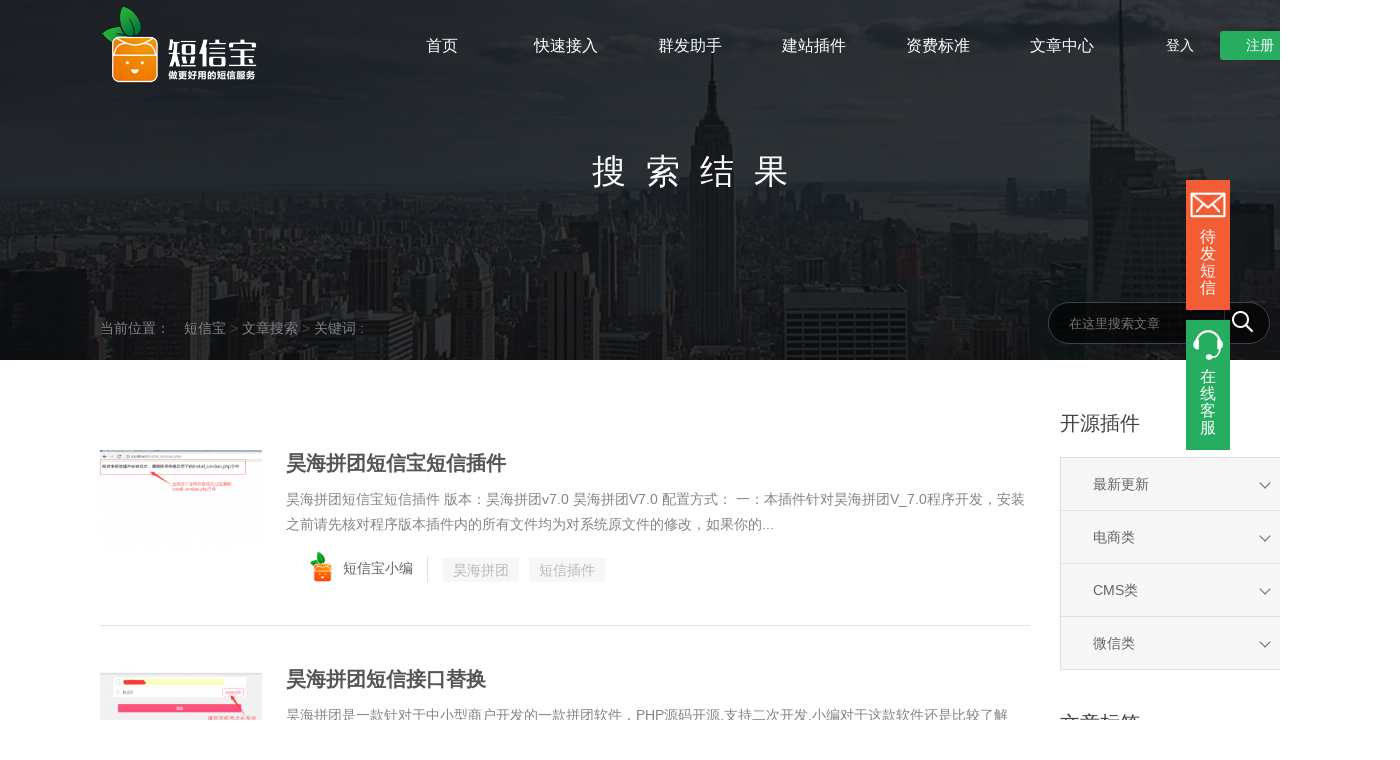

--- FILE ---
content_type: text/html; charset=UTF-8
request_url: https://smsbao.com/tags/%E6%98%8A%E6%B5%B7%E6%8B%BC%E5%9B%A2/
body_size: 6499
content:
<!DOCTYPE HTML>
<html>
<head>
<meta http-equiv="Content-Type" content="text/html; charset=utf-8" />
<title>马上使用更好的短信服务-短信宝官网</title>
<meta name="keywords" content="" />
<meta name="description" content="" />
<link rel="stylesheet"  href="//cdn.smsbao.com/style/css/common.css?v=0200">
<link rel="stylesheet" type="text/css" href="//cdn.smsbao.com/style/css/share.css?v=0200"/>
</head>
<body>
<div id="banner">
        <!--头部导航栏 start-->
        <div id="top-bar">
            <div class="content">
                <div class="logo"><a href="/"><img src="//cdn.smsbao.com/style/images/logo.png"/></a></div>
            <div class="nav">
            <ul>
                <li><a href="/">首页</a></li>
                <li class="nav_kz fast" value='insert'><a>快速接入</a></li>
                <li><a href="/batch">群发助手</a></li>
                <li><a href="//www.smsbao.com/plugin">建站插件</a></li>
                <li><a href="//www.smsbao.com/fee">资费标准</a></li>
                <li class="nav_kz artcle" value='center'><a>文章中心</a></li>
            </ul>
            </div>
        <div class="user">
            <a class="register" href="/reg">注册</a>
            <a class="login" href="/login">登入</a>
        </div>
    </div>
    <div class="nav_more insert" value='fast'>
        <ul>
            <li><a href="//www.smsbao.com/help">使用指南</a></li>
            <li><a href="//www.smsbao.com/help/faq.html">常见问题</a></li>
            <li><a href="//www.smsbao.com/openapi">开发文档</a></li>
        </ul>
    </div>
    <div class="nav_more center" value='artcle'>
        <ul>
            <li><a title="最新资讯" href="//www.smsbao.com/news">最新资讯</a></li>
            <li><a title="技术分享" href="//www.smsbao.com/tech">技术分享</a></li>
            <li><a title="使用帮助" href="//www.smsbao.com/howto">使用帮助</a></li>
            <li><a title="短信话术/文案" href="//www.smsbao.com/words">短信文案</a></li>
            <li><a title="常见问题" href="//www.smsbao.com/faq">常见问题</a></li>
            <li><a title="使用案例" href="//www.smsbao.com/case">使用案例</a></li>
        </ul>
    </div>
        </div>

        <!--头部导航栏 end-->
        <div id="top-title">
    <h3>
        搜索结果</h3>
    <div class="top-more">
        &nbsp;</div>
</div>
        <div class="top-other">
        <div class="other-site">
        <p>
            当前位置：</p>
        <a href="/">短信宝</a> &gt; <a href="javascript:void(0);">文章搜索</a> &gt; <a href="javascript:void(0);"> 关键词 : </a></div>
    <div class="other-search">
        <form action="//www.smsbao.com" name="formsearch1" style="display:inline;">
            <input name="kwtype" type="hidden" value="0" /> <input name="s" placeholder="在这里搜索文章            " type="text" /> <input id="search-option" name="searchtype" type="hidden" value="title" /><input name="sid" type="hidden" value="0" /> <a onclick="formsearch1.submit();"><img src="//cdn.smsbao.com/style/images/search.png" /></a></form>
    </div>
</div>
<!--头部其他 end-->
    </div>
    <!--侧边栏 start-->
<div id="center">
    <a class="DF_SMS" href="/batch/qunfa"><img src="//cdn.smsbao.com/style/images/sms.png"/><br><span>待发短信</span></a>
    <a class="KEFU"><img src="//cdn.smsbao.com/style/images/kefu.png"/><br><span>在线客服</span></a>
    <a class="top"></a>
</div>
<div id="center_more">
    <div class="center_left">
        <div class="qq"><img src="//cdn.smsbao.com/style/images/qq.png"></div>
        <div class="phone"><img src="//cdn.smsbao.com/style/images/phone.png"></div>
    </div>
    <div class="center_right">
        <div class="info1"><span>产品支持</span><a target="_blank" href="https://wpa.b.qq.com/cgi/wpa.php?ln=1&amp;key=XzkzODA0NjAyMV8yNTU0MzFfNDAwMDA5MDQ2NV8yXw">
            <img src="https://pub.idqqimg.com/qconn/wpa/button/button_111.gif" alt="短信宝客服" title="短信宝客服" border="0"></a></div>
        <div class="info2"><span>合作渠道</span><a target="_blank" href="https://wpa.b.qq.com/cgi/wpa.php?ln=1&amp;key=XzkzODA0NjAyMV8yNTU0MzFfNDAwMDA5MDQ2NV8yXw">
            <img src="https://pub.idqqimg.com/qconn/wpa/button/button_111.gif" alt="渠道合作" title="渠道合作" border="0"></a></div>
        <div class="info3"><span>服务咨询</span><p>4001-021-502</p></div>
        <div class="info3"><span>工作时间</span><p>9:00-18:00</p></div>
    </div>
    <div class="close"><img src="//cdn.smsbao.com/style/images/close.png"/></div>
</div>
<!--侧边栏 end-->
<div id="content">
        <div class="content-left">
            <ul>
            	            						                <li>
                    <div class="content-img">
                    	<img src="//www.smsbao.com/uploads/allimg/170315/2-1F31513244K59-lp.png" border="0" width="121" height="75" alt="昊海拼团短信宝短信插件">
                      
                    </div>
                    <div class="content-details">
                        <a class="details-title" href="//www.smsbao.com/plugin/146.html">
                          昊海拼团短信宝短信插件                        </a>
                        <a class="details-more" href="//www.smsbao.com/plugin/146.html">
                        	昊海拼团短信宝短信插件 版本：昊海拼团v7.0 昊海拼团V7.0 配置方式： 一：本插件针对昊海拼团V_7.0程序开发，安装之前请先核对程序版本插件内的所有文件均为对系统原文件的修改，如果你的...
                        </a>
                        <div class="details-other">
                            <div class="details-author"><img src="//cdn.smsbao.com/style/images/avater.png"/><p>短信宝小编</p></div>
                            <div class="details-tags">
                                 <a href="/tags/%E6%98%8A%E6%B5%B7%E6%8B%BC%E5%9B%A2" >昊海拼团</a><a href="/tags/%E7%9F%AD%E4%BF%A1%E6%8F%92%E4%BB%B6" >短信插件</a>                                 
                            </div>
                        </div>
                    </div>
                </li>
                               <li>
                    <div class="content-img">
                    	<img src="//www.smsbao.com/uploads/allimg/170809/8-1FP91I526104-lp.png" border="0" width="121" height="75" alt="昊海拼团短信接口替换">
                      
                    </div>
                    <div class="content-details">
                        <a class="details-title" href="//www.smsbao.com/tech/247.html">
                          昊海拼团短信接口替换                        </a>
                        <a class="details-more" href="//www.smsbao.com/tech/247.html">
                        	昊海拼团是一款针对于中小型商户开发的一款拼团软件，PHP源码开源,支持二次开发,小编对于这款软件还是比较了解的，今天小编就分享一下如何进行二次开发，我以替换短信接口为例，一步一...
                        </a>
                        <div class="details-other">
                            <div class="details-author"><img src="//cdn.smsbao.com/style/images/avater.png"/><p>短信宝小编</p></div>
                            <div class="details-tags">
                                 <a href="/tags/%E6%98%8A%E6%B5%B7%E6%8B%BC%E5%9B%A2" >昊海拼团</a><a href="/tags/%E7%9F%AD%E4%BF%A1%E6%8E%A5%E5%8F%A3" >短信接口</a>                                 
                            </div>
                        </div>
                    </div>
                </li>
                                          </ul>
            <div class="content-paging">
                    <ul><li style='padding: 5px 11px;'><span class='pageinfo'>共 <strong>1</strong>页<strong>2</strong>条记录</span></li></ul>
            </div>
        </div>
        <div class="content-right">
            <div class="content-title">开源插件</div>
            <div class="card-category">
                <div class="cate-name t1 show" val="c1"><p>最新更新</p><div class="action"></div></div>
                    <ul class="c1 cate-more">
                    				            								                <li><a href='//www.smsbao.com/plugin/5141.html'>BadouCMS新增短信宝短信插件</a></li>
		               		                <li><a href='//www.smsbao.com/plugin/4726.html'>EyouCMS系统新增短信宝短信插件</a></li>
		               		                <li><a href='//www.smsbao.com/plugin/341.html'>YZMCMS内容管理系统短信宝短信插件</a></li>
		               		                <li><a href='//www.smsbao.com/plugin/398.html'>DSShop单店铺商城系统短信宝短信插件</a></li>
		               		                <li><a href='//www.smsbao.com/plugin/4434.html'>SparkShop(星火商城)新增短信宝短信插件</a></li>
		               		                <li><a href='//www.smsbao.com/plugin/4986.html'>DSESN-社区团购系统新增短信宝短信插件</a></li>
		               		                <li><a href='//www.smsbao.com/plugin/4960.html'>DSKMS内容视频付费系统新增短信宝短信插件</a></li>
		               		                <li><a href='//www.smsbao.com/plugin/4894.html'>DSO2O外卖系统新增短信宝短信插件</a></li>
		               		                <li><a href='//www.smsbao.com/plugin/4873.html'>IdeaCMS商城系统新增短信宝短信插件</a></li>
		               		                <li><a href='//www.smsbao.com/plugin/415.html'>萤火小程序商城系统短信宝插件安装说明</a></li>
		               		                                   </ul>
                <div class="cate-name t2 show" val="c2"><p>电商类</p><div class="action"></div></div>
                <ul class="c2 cate-more">
                    				            								                <li><a href='//www.smsbao.com/plugin/461.html'>Jshop新增短信宝短信插件</a></li>
		               		                <li><a href='//www.smsbao.com/plugin/398.html'>DSShop单店铺商城系统短信宝短信插件</a></li>
		               		                <li><a href='//www.smsbao.com/plugin/4434.html'>SparkShop(星火商城)新增短信宝短信插件</a></li>
		               		                <li><a href='//www.smsbao.com/plugin/421.html'>ShopXO商城系统短信插件安装说明</a></li>
		               		                <li><a href='//www.smsbao.com/plugin/128.html'>iWebShop商城系统新增短信宝短信插件</a></li>
		               		                <li><a href='//www.smsbao.com/plugin/4894.html'>DSO2O外卖系统新增短信宝短信插件</a></li>
		               		                <li><a href='//www.smsbao.com/plugin/4873.html'>IdeaCMS商城系统新增短信宝短信插件</a></li>
		               		                <li><a href='//www.smsbao.com/plugin/155.html'>DBshop短信宝插件</a></li>
		               		                <li><a href='//www.smsbao.com/plugin/415.html'>萤火小程序商城系统短信宝插件安装说明</a></li>
		               		                <li><a href='//www.smsbao.com/plugin/494.html'>CRMEB新增短信宝短信插件</a></li>
		               		                               </ul>
                <div class="cate-name t3 show" val="c3"><p>CMS类</p><div class="action"></div></div>
                <ul class="c3 cate-more">
                    				            								                <li><a href='//www.smsbao.com/plugin/5141.html'>BadouCMS新增短信宝短信插件</a></li>
		               		                <li><a href='//www.smsbao.com/plugin/4726.html'>EyouCMS系统新增短信宝短信插件</a></li>
		               		                <li><a href='//www.smsbao.com/plugin/341.html'>YZMCMS内容管理系统短信宝短信插件</a></li>
		               		                <li><a href='//www.smsbao.com/plugin/1767.html'>emlog新增短信宝短信插件</a></li>
		               		                <li><a href='//www.smsbao.com/plugin/494.html'>CRMEB新增短信宝短信插件</a></li>
		               		                <li><a href='//www.smsbao.com/plugin/2145.html'>shopwind新增短信宝短信插件</a></li>
		               		                <li><a href='//www.smsbao.com/plugin/4468.html'>极致CMS系统新增短信宝短信插件</a></li>
		               		                <li><a href='//www.smsbao.com/plugin/453.html'>Maccms新增短信宝短信插件</a></li>
		               		                <li><a href='//www.smsbao.com/plugin/144.html'>帝国CMS短信宝短信插件</a></li>
		               		                <li><a href='//www.smsbao.com/plugin/782.html'>YouDianCMS新增短信宝短信插件</a></li>
		               		                               </ul>
                <div class="cate-name t4 show" val="c4"><p>微信类</p><div class="action"></div></div>
                <ul class="c4 cate-more">
                    				            								                <li><a href='//www.smsbao.com/plugin/595.html'>超级粉丝社区新增短信宝短信插件</a></li>
		               		                <li><a href='//www.smsbao.com/plugin/579.html'>微课堂新增短信宝短信插件</a></li>
		               		                <li><a href='//www.smsbao.com/plugin/518.html'>微擎模块智慧送水新增短信宝短信插件</a></li>
		               		                <li><a href='//www.smsbao.com/plugin/472.html'>求职招聘小程序新增短信宝短信插件</a></li>
		               		                <li><a href='//www.smsbao.com/plugin/461.html'>Jshop新增短信宝短信插件</a></li>
		               		                <li><a href='//www.smsbao.com/plugin/325.html'>微擎系统短信宝短信插件</a></li>
		               		                <li><a href='//www.smsbao.com/plugin/190.html'>微信云端短信宝短信插件</a></li>
		               		                <li><a href='//www.smsbao.com/plugin/153.html'>人人店短信宝短信插件</a></li>
		               		                <li><a href='//www.smsbao.com/plugin/129.html'>微擎-芸众商城短信宝短信插件</a></li>
		               		                <li><a href='//www.smsbao.com/plugin/112.html'>微盒微信系统短信宝短信插件</a></li>
		               		                               </ul>
            </div>
            <div class="content-title">文章标签</div>
            <div class="tags-category">
            	<ul><li><a href="/tags/Discuz/">Discuz</a></li> <li><a href="/tags/%E6%96%B9%E7%BB%B4/">方维</a></li> <li><a href="/tags/%E8%89%BE%E5%B0%9A%E5%9B%A2%E8%B4%AD/">艾尚团购</a></li> <li><a href="/tags/%E5%A4%A9%E5%A4%A9%E5%9B%A2%E8%B4%AD/">天天团购</a></li> <li><a href="/tags/%E6%9C%80%E5%9C%9F%E5%9B%A2%E8%B4%AD/">最土团购</a></li> <li><a href="/tags/TourEx/">TourEx</a></li> <li><a href="/tags/ECShop/">ECShop</a></li> <li><a href="/tags/ThinkSNS/">ThinkSNS</a></li> <li><a href="/tags/%E5%B0%8F%E7%8C%AA/">小猪</a></li> <li><a href="/tags/BaoCMS/">BaoCMS</a></li> <li><a href="/tags/%E5%BE%AE%E6%93%8E/">微擎</a></li> <li><a href="/tags/%E5%BE%AE%E7%B1%B3CMS/">微米CMS</a></li> <li><a href="/tags/ShopNC/">ShopNC</a></li> <li><a href="/tags/%E5%A4%96%E5%8D%96%E4%BA%BA/">外卖人</a></li> <li><a href="/tags/KPPW%E5%A8%81%E5%AE%A2/">KPPW威客</a></li> <li><a href="/tags/%E5%BF%AB%E6%8D%B7%E8%AE%A2%E9%A4%90/">快捷订餐</a></li> <li><a href="/tags/wordpress/">wordpress</a></li> <li><a href="/tags/EcTouch/">EcTouch</a></li> <li><a href="/tags/%E9%AA%91%E5%A3%AB%E4%BA%BA%E6%89%8D%E7%B3%BB%E7%BB%9F/">骑士人才系统</a></li> <li><a href="/tags/%E5%BE%AE%E7%9B%92%E5%BE%AE%E4%BF%A1/">微盒微信</a></li> <li><a href="/tags/%E8%A5%BF%E9%83%A8%E6%95%B0%E7%A0%81/">西部数码</a></li> <li><a href="/tags/tpshop/">tpshop</a></li> <li><a href="/tags/dedecms/">dedecms</a></li> <li><a href="/tags/%E6%80%9D%E9%80%94%E6%97%85%E6%B8%B8/">思途旅游</a></li> <li><a href="/tags/PHPCMS/">PHPCMS</a></li> <li><a href="/tags/astgo/">astgo</a></li> <li><a href="/tags/PHPYUN/">PHPYUN</a></li> <li><a href="/tags/%E6%98%9F%E5%A4%96%E4%B8%BB%E6%9C%BA/">星外主机</a></li> <li><a href="/tags/iWebShop/">iWebShop</a></li> <li><a href="/tags/zhicms/">zhicms</a></li> <li><a href="/tags/%E5%B0%8F%E9%B8%9F%E4%BA%91/">小鸟云</a></li> <li><a href="/tags/CmsEasy/">CmsEasy</a></li> <li><a href="/tags/%E7%A8%8B%E5%BC%8FCMS/">程式CMS</a></li> <li><a href="/tags/%E5%A4%A7%E5%95%86%E5%88%9B/">大商创</a></li> <li><a href="/tags/%E9%98%BF%E7%8B%B8%E5%AD%90/">阿狸子</a></li> <li><a href="/tags/%E5%B8%9D%E5%9B%BDCMS/">帝国CMS</a></li> <li><a href="/tags/SOMCNS/">SOMCNS</a></li> <li><a href="/tags/%E6%98%8A%E6%B5%B7%E6%8B%BC%E5%9B%A2/">昊海拼团</a></li> <li><a href="/tags/PHP%E5%AE%B6%E8%A3%85/">PHP家装</a></li> <li><a href="/tags/%E6%B1%9F%E6%B9%96%E5%AE%B6%E5%B1%85/">江湖家居</a></li> <li><a href="/tags/%E4%BA%BA%E4%BA%BA%E5%BA%97/">人人店</a></li> <li><a href="/tags/%E5%BE%AE%E4%BF%A1%E4%BA%91%E7%AB%AF/">微信云端</a></li> <li><a href="/tags/ECJIA%E5%88%B0%E5%AE%B6/">ECJIA到家</a></li> <li><a href="/tags/%E7%94%B5%E5%95%86%E7%B3%BB%E7%BB%9F/">电商系统</a></li> <li><a href="/tags/%E7%9F%AD%E4%BF%A1%E6%8F%92%E4%BB%B6/">短信插件</a></li> <li><a href="/tags/%E5%8F%8C%E8%BD%A8%E7%9B%B4%E9%94%80/">双轨直销</a></li> <li><a href="/tags/DBshop/">DBshop</a></li> <li><a href="/tags/%E4%BA%91EC/">云EC</a></li> <li><a href="/tags/%E5%BE%97%E6%8E%A8%E6%A0%A1%E5%9B%AD/">得推校园</a></li> <li><a href="/tags/NZ%E6%BA%90%E7%A0%81/">NZ源码</a></li> <li><a href="/tags/%E8%8A%B8%E4%BC%97%E5%95%86%E5%9F%8E/">芸众商城</a></li> <li><a href="/tags/%E7%AE%A1%E7%90%86%E7%B3%BB%E7%BB%9F/">管理系统</a></li> <li><a href="/tags/%E4%BA%BA%E6%89%8D%E7%B3%BB%E7%BB%9F/">人才系统</a></li> <li><a href="/tags/%E9%BD%90%E5%8D%9A%E5%9C%B0%E6%96%B9/">齐博地方</a></li> <li><a href="/tags/%E6%96%B9%E7%BB%B4o2o/">方维o2o</a></li> <li><a href="/tags/%E5%B0%8F%E7%8C%AA%E5%BE%AE%E5%BA%97/">小猪微店</a></li> <li><a href="/tags/%E9%AA%91%E5%A3%AB%E4%BA%BA%E6%89%8D/">骑士人才</a></li> <li><a href="/tags/%E5%BE%AE%E6%93%8E%E5%A9%9A%E6%81%8B/">微擎婚恋</a></li> <li><a href="/tags/%E8%B6%85%E7%BA%A7%E5%95%86%E5%9F%8E/">超级商城</a></li> <li><a href="/tags/%E5%8F%8B%E4%BB%B7%E6%BA%90%E7%A0%81/">友价源码</a></li> <li><a href="/tags/%E6%96%B9%E7%BB%B4p2p/">方维p2p</a></li> <li><a href="/tags/%E5%B0%8F%E9%B2%B8%E6%87%82/">小鲸懂</a></li> <li><a href="/tags/%E5%BE%AE%E4%BF%A1%E6%8C%AA%E8%BD%A6/">微信挪车</a></li> <li><a href="/tags/%E6%B1%9F%E6%B9%96%E5%AE%B6%E6%94%BF/">江湖家政</a></li> <li><a href="/tags/AiJiaCMS/">AiJiaCMS</a></li> <li><a href="/tags/%E6%B5%B7%E7%9B%97%E4%BA%91%E5%95%86/">海盗云商</a></li> <li><a href="/tags/DOYO%E7%B3%BB%E7%BB%9F/">DOYO系统</a></li> <li><a href="/tags/ThinkLC/">ThinkLC</a></li> <li><a href="/tags/PHPSHE/">PHPSHE</a></li> <li><a href="/tags/ESPCMS/">ESPCMS</a></li> <li><a href="/tags/%E4%BC%81%E4%B8%9A%E7%BD%91%E7%AB%99/">企业网站</a></li> <li><a href="/tags/WSTMall/">WSTMall</a></li> <li><a href="/tags/WSTMart/">WSTMart</a></li> <li><a href="/tags/Destoon/">Destoon</a></li> <li><a href="/tags/Yuncart/">Yuncart</a></li> <li><a href="/tags/POSCMS/">POSCMS</a></li> <li><a href="/tags/SHOPNR/">SHOPNR</a></li> <li><a href="/tags/DsMall/">DsMall</a></li> <li><a href="/tags/OURPHP/">OURPHP</a></li> <li><a href="/tags/%E4%BA%94%E6%8C%87cms/">五指cms</a></li> <li><a href="/tags/%E9%BD%90%E5%8D%9Acms/">齐博cms</a></li> <li><a href="/tags/%E6%82%9F%E7%A9%BA/">悟空</a></li> <li><a href="/tags/Drupal/">Drupal</a></li> <li><a href="/tags/%E6%82%9F%E7%A9%BACRM/">悟空CRM</a></li> <li><a href="/tags/YZMCMS/">YZMCMS</a></li> <li><a href="/tags/%E5%86%85%E5%AE%B9%E7%AE%A1%E7%90%86/">内容管理</a></li> <li><a href="/tags/opensns/">opensns</a></li> <li><a href="/tags/fineCMS/">fineCMS</a></li> <li><a href="/tags/ask2%E9%97%AE%E7%AD%94%E7%B3%BB%E7%BB%9F/">ask2问答系统</a></li> <li><a href="/tags/HadSky/">HadSky</a></li> <li><a href="/tags/Tipask/">Tipask</a></li> <li><a href="/tags/UQCMS%E4%BA%91%E5%95%86/">UQCMS云商</a></li> <li><a href="/tags/DSShop/">DSShop</a></li> <li><a href="/tags/%E5%95%A6%E5%95%A6%E5%A4%96%E5%8D%96%E8%B7%91%E8%85%BF/">啦啦外卖跑腿</a></li> <li><a href="/tags/OpenCart/">OpenCart</a></li> <li><a href="/tags/%E8%90%A4%E7%81%AB%E5%95%86%E5%9F%8E/">萤火商城</a></li> <li><a href="/tags/UUASK/">UUASK</a></li> <li><a href="/tags/ShopXo/">ShopXo</a></li> <li><a href="/tags/%E4%BF%AE%E7%BD%97%E8%AE%BA%E5%9D%9B/">修罗论坛</a></li> <li><a href="/tags/%E7%A6%BE%E5%8C%A0%E5%95%86%E5%9F%8E/">禾匠商城</a></li> </ul>            </div>
        </div>
    </div>
<!--底部start-->
<div id="footer">
    <div class="content">
        <div class="top">
            <p>4001-021-502</p>
        </div>
        <div class="info">
            <ul style="width:100%;">
                <li>
                    <div class="title">服务与产品</div>
                    <ul class="services">
                        <li><a title="公众号引流助手" href="//www.smsbao.com/batch/1">公众号引流</a></li>
                        <li><a title="订单提醒助手" href="//www.smsbao.com/batch/2">订单提醒</a></li>
                        <li><a title="祝福短信助手" href="//www.smsbao.com/batch/3">祝福短信</a></li>
                        <li><a title="活动促销助手" href="//www.smsbao.com/batch/4">活动促销</a></li>
                        <li><a title="校园服务助手" href="//www.smsbao.com/batch/7">校园服务</a></li>
                        <li><a href="/duanxinqunfa" title="短信群发">短信群发</a></li>
                        <li><a title="号码分流" href="//www.smsbao.com/tools/hmfl">号码分流</a></li>
                        <li><a title="md5加密" href="//www.smsbao.com/tools/md5">md5加密</a></li>
                    </ul>
                </li>
                <li>
                    <div class="title">联系我们</div>
                    <ul class="contact">
                        <li>客服邮箱：</li>
                        <li>support@smsbao.com</li>
                    </ul>
                </li>
                <li>
                    <div class="title">使用指南</div>
                    <ul class="guide">
                        <li><a href="//www.smsbao.com/help">使用指南</a></li>
                        <li><a href="//www.smsbao.com/help/faq.html">常见问题</a></li>
                        <li><a href="//www.smsbao.com/aboutus/">关于我们</a></li>
                    </ul>
                </li>
                <li>
                    <div class="title">关注短信宝</div>
                    <div class="wx-code">
                        <img src="//cdn.smsbao.com/style/images/qrcode.png" alt="关注短信宝"/>
                    </div>
                </li>
            </ul>
        </div>
        <div class="link">
            <ul class="zt">
 <li >友情链接:</li><li><a href="https://www.smsbao.com/" rel="noopener" target="_blank">短信宝</a></li>
<li><a href="http://www.bizsn.com/" rel="noopener" target="_blank">完美网络</a></li>
<li><a href="http://www.mymps.com.cn/" rel="noopener" target="_blank">MayiCMS</a></li>
<li><a href="https://www.qnsjhf.com/" rel="noopener" target="_blank">数据恢复软件</a></li>
<li><a href="http://www.zjgzf.cn/" rel="noopener" target="_blank">张家港房产网</a></li>
<li><a href="http://www.qilecms.com/" rel="noopener" target="_blank">奇乐CMS</a></li>
<li><a href="https://www.10oa.com/" rel="noopener" target="_blank">OA系统</a></li>
            </ul>
            <div class="cl"></div>
            <span>Copyright © 2010-2014 smsbao.com All Rights Reserved </span>
            <div class="cl"></div>
            <span class="ba_bc"><a href=""><img src="//cdn.smsbao.com/style/images/businessCheck.gif"></a>上海子橙电子科技有限公司 </span><span><a href="https://beian.miit.gov.cn/" target="_blank">沪ICP备14008182号-1</a> 上海市松江区广富林路658弄215号
                <a href="http://www.beian.gov.cn/portal/registerSystemInfo?recordcode=31011702003132" target="_blank">沪公网安备 31011702003132号</a></span>
            <br>
        </div>
    </div>
</div>
<!--底部end-->
</body>
<!-- <script type="text/javascript" src="//cdn.smsbao.com/style/js/jquery.min.js?v=0200"></script> -->
<script src="https://apps.bdimg.com/libs/jquery/2.1.4/jquery.min.js"></script>
<script type="text/javascript" src="//cdn.smsbao.com/style/js/common.js?v=0200"></script>
<script type="text/javascript" src="//cdn.smsbao.com/style/js/slider.js?v=0200"></script>
<script type="text/javascript" src="//cdn.smsbao.com/style/js/footer.js?v=0200"></script>
<script type="text/javascript" src="//cdn.smsbao.com/style/js/login_status.js?v=0200"></script>
<script type="text/javascript" src="//cdn.smsbao.com/style/js/share.js?v=0200"></script>
<script type="text/javascript" src="//cdn.smsbao.com/style/js/login_status.js?v=0200"></script>
</html>

--- FILE ---
content_type: text/css
request_url: https://cdn.smsbao.com/style/css/common.css?v=0200
body_size: 2255
content:
body,ul,li,p,h1,h2,h3,h4,h5,h6,img,br,hr,table,tr,td,dl,dt,dd,form {
    margin: 0;
    padding: 0;
}
body {
    font-family: Arial,"微软雅黑";
    font-size: 14px;
    color: #434343;
    min-width:1400px;
}
.clear {
    clear: both;
    font-size: 0px;
}
ul,li {
    list-style: none;
}
img {
    border: none;
    width:auto!important;
}

/*一般链接*/
a {
    text-decoration: none;
    color: #555;
    cursor:pointer;
}
a:hover {
    color: #3366ff;
}

.content-details a{
    color:#26AD60;
}

.content-details a:hover{
    color:#00CB57;
}

.content{
    width:1200px;
    margin:0 auto;
}

.cl{
    clear:both;
}

/*头部导航通用css*/
#top-bar{
    width:100%;
    height:89px;
}
#top-bar .content{
    width:1200px;
    margin:0 auto;
    z-index:10;
}
#top-bar .logo{
    width:280px;
    height:89px;
    float:left;
}
#top-bar .nav{
    width:745px;
    float:left;
    height:89px;
}
#top-bar .nav ul li{
    float:left;
    height:auto;
    font-size:16px;
    text-align:center;
}
#top-bar .nav ul li a{
    display:block;
    width:124px;
    padding:31px 0px 22px 0px;
    color:#fff;
    line-height:29px;
}
#top-bar .nav ul li:hover{
    border-bottom:4px solid #26ad60;
}
#top-bar .user{
    float:left;
    font-size:14px;
    color:#fff;
    text-align:center;
    margin-top:31px;
    width:175px;
}
#top-bar .user a{
    display:block;
    color:#fff;
}
#top-bar .user .login{
    line-height:29px;
    width:80px;
    float:right;
}
#top-bar .user .register{
    line-height:29px;
    width:80px;
    float:right;
    background:#26ad60;
    border-radius:3px;
}
#top-bar .user .register:hover{
    background:#1c9e55;
}
#top-bar .nav_more{
    height:60px;
    background:#1c1e21;
    position:absolute;
    top:80px;
    z-index:1;
    min-width:1400px;
    width:100%;
    display:none;
}
#top-bar .nav_more ul{
    display:block;
    margin:0 auto;
    position:relative;
    font-size:16px;
    line-height:60px;
    width:1000px;
    text-align:center;
}
#top-bar .nav_more ul li{
    display:inline-block;
    width:120px;
    text-align:center;
}
#top-bar .nav_more ul li a{
    color: #7c838d;
}
#top-bar .nav_more ul li a:hover{
    color: #26AD60;
}

#top-title{
    width:1200px;
    margin:60px auto 63px auto;
}
#top-title h3{
    font-size:34px;
    text-align:center;
    font-family:'微软雅黑';
    font-weight:inherit;
    color:#fff;
    letter-spacing:20px;
}
#top-title .top-more{
    font-size:15px;
    color:#fff;
    text-align:center;
    margin-top:12px;
    min-height: 20px;
}

.top-other{
    width:1200px;
    height:70px;
    margin:0 auto;
}
.top-other .other-site{
    width:300px;
    float:left;
}
.top-other .other-site p{
    width:80px;
    display:inline-block;
    font-size:14px;
    color:#818588;
    padding-top:30px;
}
.top-other .other-site a{
    color:#818588;
    font-size:14px;
    display:inline-block;
}
.top-other .other-site a:hover{
    color:#fff;
}
.top-other .other-site span{
    display:inline-block;
    width:20px;
    text-align:center;
    color:#818588;
}

.top-other .other-search{
    width:220px;
    height:40px;
    float:right;
    border:1px solid #3f4349;
    border-radius:25px;
    background:rgba(0, 0, 0, 0.6);
    overflow:hidden;
    margin-top:12px;
    margin-right:30px;
}
.top-other .other-search input{
    text-indent:10px;
    line-height:40px;
    width:163px;
    border:none;
    background:none;
    color:#818588;
    padding-left:10px;
    border-right:1px solid #2d2f30;
    float:left;
    outline:none;
}
.top-other .other-search a{
    display:block;
    float:left;
    height:36px;
    width:36px;
    text-align:center;
    cursor:pointer;
}
.top-other .other-search a img{
    width:30px;
    margin:0 auto;
    margin-top:3px;
}

#footer{
    height:480px;
    background:#2a2d32;
}
#footer .content .top{
    height: 90px;
    border-bottom: 1px solid #383b40;
    min-width: 1205px;
    background: url('/style/images/footer.png');
}
#footer .content .top p{
    color: #BCC2CC;
    font-size: 22px;
    display: block;
    margin-left: 140px;
    padding-top: 32px;
}
}
#footer .content .info {
    height: 260px;
    border-bottom: 1px solid #383b40;
}
#footer .content .info .services li a:hover{
    color:#fff;
    background:#26ad60;
}
#footer .content .info .contact li a:hover{
    color:#fff;
}
#footer .content .info .guide li a:hover{
    color:#fff;
}
#footer .content .link .zt li a:hover{
    color:#fff!important;
}
#footer .content .info ul{
    padding-top:20px;
    width:100%;
    margin:0 auto;
}
#footer .content .info ul li{
    width:auto;
    float:left;
    margin-left:77px;
}
#footer .content .info ul li:first-child{
    width:40%;
    float:left;
    margin-left:0px;
}
#footer .content .info ul li .title{
    color:#bcc2cc;
    font-size:18px;
}
#footer .content .services{
    width:90%;
    margin:0 auto;
}
#footer .content .services li{
    width:auto!important;
    margin-left:0px!important;
}
#footer .content .services li a{
    display:block;
    width:100px;
    height:28px;
    line-height:28px;
    background:#24272b;
    color:#81868c;
    margin:5px;
    text-align:center;
    font-size:14px;
}
#footer .content .contact li{
    width:auto!important;
    float:none!important;
    color:#81868c;
    margin-top:10px;
    font-size:14px;
    margin-left:0px!important;
}
#footer .content .contact li a{
    color:#81868c;
    font-size:14px;
}
#footer .content .guide li{
    width:auto!important;
    float:none!important;
    color:#81868c;
    margin-top:10px;
    font-size:14px;
    margin-left:0px!important;
}
#footer .content .guide li a{
    color:#81868c;
    font-size:14px;
}
#footer .content .wx-code{
    width:120px;
    height:120px;
    background: #fff;
    border-radius:5px;
    margin-top:30px;
}
#footer .content .wx-code img{
    width:120px;
    height:120px;
    border-radius:5px;
}
#footer .content .link{
    margin:0 auto;
}
#footer .content .link .zt{
    margin-top:20px;
    font-size:14px;
    color:#6c7075;
    clear:both;
    margin-bottom:10px;
    overflow:hidden;
}
#footer .content .link .zt li{
    float:left;
    font-size:14px;
    margin-right:20px;
    line-height:25px;
}
#footer .content .link .zt li a{
    color: #6c7075!important;
}
#footer .content .link span{
    color:#6c7075;
    line-height:20px;
}



/*客服模块*/
#center{
    width:44px;
    height:300px;
    position: fixed;
    right:50px;
    top:25%;
    z-index:100;
}
#center .DF_SMS{
    height:130px;
    width:44px;
    background:#f35d35;
    text-align:center;
    display:block;
}
#center .DF_SMS img{
    width:30px;
    margin-top:5px;
}
#center .DF_SMS span{
    font-size:16px;
    display:block;
    width:30px;
    color:#fff;
    line-height:17px;
    margin:0 auto;
}
#center .DF_SMS:hover{
    background:#db522c;
}
#center .DF_SMS i{
    display:block;
    height:20px;
    width:20px;
    color:#fff;
    border-radius:20px;
    border:2px solid #fff;
    background:#e5004f;
    position: absolute;
    right:-13px;
    top:-13px;
    font-weight:bolder;

}
#center .KEFU{
    height:130px;
    width:44px;
    background:#26ad60;
    text-align:center;
    display:block;
    margin-top:10px;
    cursor:pointer;
}
#center .KEFU img{
    width:30px;
    margin-top:5px;
}
#center .KEFU span{
    font-size:16px;
    display:block;
    width:30px;
    color:#fff;
    line-height:17px;
    margin:0 auto;
}
#center .KEFU:hover{
    background:#1c9e55;
}
#center .top{
    height:40px;
    width:40px;
    border:2px solid #26ad60;
    text-align:center;
    display:block;
    margin-top:10px;
    cursor:pointer;
    display:none;
    background:url('../images/top.png') no-repeat;
    background-position:-9px -6px;
}
#center .top:hover{
    background-position:-102px -6px;
}
#center .top span{
    font-size:16px;
    display:block;
    width:30px;
    color:#fff;
    line-height:17px;
    margin:0 auto;
}
#center_more{
    width:340px;
    height:170px;
    position: fixed;
    right:150px;
    top:35%;
    z-index:2;
    box-shadow:1px 0px 10px 2px #d4d4d4;
    background-color:#fff;
    display:none;
}
#center_more .center_left{
    width:90px;
    height:135px;
    text-align:center;
    float:left;
    margin-top:10px;
}
#center_more .center_right span{display:block;margin-bottom:5px;font-size:15px;}
#center_more .center_left div img{
    margin:0 auto;
    margin-top:15px;
    margin-bottom: 5px;
    line-height:40px;
    border-radius:35px;
}
#center_more .center_right{
    float:left;
    width:250px;
    padding-top:20px;
    text-align:center;
}
#center_more .center_right div{
    width:110px;
    height:75px;
    float:left;
}

#center_more .center_right .info3{
    /*width: 125px;*/
    width:184px;
    margin-top:3px;
    height:auto;
    margin-left:15px;
}

#center_more .center_right .info4{
    /*width: 125px;*/
    width:184px;
    margin-top:30px;
    height:auto;
    margin-left:15px;
}


#center_more .center_right .info3 span{
    float:left;
}

#center_more .center_right .info3 p{
    float:left;
    margin-top:0px;
}

#center_more .center_right div a{
    margin-top:10px;
}
#center_more .center_right div p{
    margin-top:10px;
    font-size:16px;
    color:#f99638;
}
#center_more .center_right .info3 p{
    margin-left:10px;
}
#center_more .close{
    position:absolute;
    right:10px;
    top:10px;
    cursor:pointer;
}
#center_more .close:hover{
    color:#7c838d;
}


#top-bar .message{
    margin-right:20px;
    line-height:29px;
    width:80px;
    float:right;
    color:#fff!important;
}

#top-bar .message:hover{
    color:#26ad60!important;
}

#top-bar .loginout{
    display:none;
    position:absolute;
    top:65px;
    width:100px;
    height:30px;
    line-height: 30px;
    margin-left:10px;
}

#top-bar #triangle-down{
    width: 0;
    height: 0;
    border-left: 5px solid transparent;
    border-right: 5px solid transparent;
    border-top: 10px solid #fff;
    float:right;
    margin-right:52px;
    margin-top:10px;
}

#top-bar .loginout{
    float:right;
}

#top-bar #triangle-up{
    width: 0;
    height: 0;
    border-left: 5px solid transparent;
    border-right: 5px solid transparent;
    border-bottom: 10px solid #fff;
    float:right;
    margin-right:52px;
    margin-top:10px;
    display:none;
}




/*文章格式*/
#content p{
    color:#626365;
    font-size:14px;
    line-height:24px;
}
#content p span{
    font-weight:inherit;
    font-size:14px;
    display:inline-block;
    line-height:1;
    padding:3px 10px;
    border-radius:3px;
    color:#fff;
    margin-top:15px;
}

#content p .note{
    background:#f35d35;
}

#content p .club{
    background:#26AD60;
    margin-top:0px;
}
#content .gap{
    height:30px;
}
#content h3{
    font-weight:bold;
    color:#44b042;
    font-size:18px;
    margin-top:10px;
    line-height:50px;
    display:inline-block;
}
#content h5{
    cursor:auto;
    font-size:15px;
    font-weight:700;
    line-height:35px;
}
#content .parameter tr th{
    background:#f9f9f9;
    border-top:1px solid #DDD;
    border-left:1px solid #DDD;
    vertical-align: middle;
    padding:15px;
    color:#888;
    line-height:15px;
    font-size:14px;
    width:90px;
}
#content .parameter tr th:nth-child(2){
    width:100px;
}
#content .parameter tr td:nth-child(2){
    width:100px;
}
#content .parameter tr th:nth-child(3){
    width:60px;
}
#content .parameter tr td:nth-child(3){
    width:371px;
    word-wrap:break-word;
    word-break:break-all;
}
#content .parameter tr th:nth-child(4){
    width:345px;
    word-break:break-all;
    word-wrap:break-word;
}
#content .parameter tr td{
    width:90px;
    padding:5px;
    font-size:14px;
    text-align:left;
}
#content p a{
    color:#55b97c;
}
#content p a:hover{
    color:#7cf2a2;
}
#content .code{
    background-color:#2c3241;
    color:#7cf2a2;
    font-weight:normal;
    font-style: normal;
    padding:20px;
    border-radius:3px;
    line-height: 1.5;
    white-space: normal;
}
#content .code i{
    color:#C7C7C7;
    font-weight:bold;
}

#content .code t{
    color:#C7C7C7;
    font-weight:bold;
}

/*#content dd p {
    text-indent:2rem;
}*/

#content .content-right .cate-name p{
    line-height:53px;
}

#shili {
    min-height:380px;
    height:380px;
    width:950px;
    overflow:auto;
    margin:0 auto;
}

#shili p{
    display:block;
    text-align:left;
    font-size:12px;
    width:70%;
    margin:0 auto;
    font-weight:normal;
}

.ba_bc a{
    display:inline-block;
    height:20px;
}

.ba_bc a img{
    height:20px;
}

--- FILE ---
content_type: text/css
request_url: https://cdn.smsbao.com/style/css/share.css?v=0200
body_size: 863
content:
/**
 * Created by 18048 on 2017/7/6.
 */

#banner{
    display:block;
    margin:0 auto;
    width: 100%;
    height:360px;
    background:url("../images/banner/share.jpg") #1E2225 center no-repeat ;
}

#content{
    height:auto;
    width:1200px;
    margin:0 auto;
    overflow:hidden;
}
#content .content-left{
    margin-top:50px;
    width:930px;
    height:100%;
    float:left;
}
#content .content-left ul li{
    height:170px;
    padding:40px 0px 5px 0px;
    width:100%;
    border-bottom:1px solid #e1e1e1;
}
#content .content-left .content-img{
    width:186px;
    overflow:hidden;
    height:100%;
    float:left;
}
#content .content-left .content-img img{
    width:162px!important;
    height:100px;
}
#content .content-details{
    float:left;
}
#content .details-title{
    font-size:20px;
    font-weight:bolder;
    display:block;
    color:#555;
}
#content .details-title:hover{
    color:#26ad60;
}
#content .details-more{
    width:740px;
    margin-top:10px;
    line-height:25px;
    color:#818588;
    overflow: hidden;
    text-overflow: ellipsis;
    display: -webkit-box;
    -webkit-line-clamp: 2;
    -webkit-box-orient: vertical;
}
#content .details-other{
    margin-top:15px;
    margin-left:20px;
    color:#818588;
}
#content .details-author{
    width:115px;
    overflow:hidden;
    float:left;
}
#content .details-other img{
    float:left;
}
#content .details-other p{
    display:block;
    margin-left:5px;
    line-height:32px;
    font-size:14px;
    float:left;
}
#content .details-tags{
    float:left;
    border-left:1px solid #e0e0e0;
    margin-left:6px;
    margin-top:5px;
    padding-left:15px;
}
#content .details-tags a{
    display:block;
    height:auto;
    padding:2px 10px;
    width:auto;
    background:#f7f7f7;
    color:#b5babd;
    float:left;
    padding-top:5px;
    margin-right:10px;
    border:none;
}
#content .details-tags a:hover{
    background:#26ad60;
    color:#fff;
}
#content .content-paging{
    height:36px;
    width:77%;
    margin:50px auto;
}
#content .content-paging ul li{
    width:auto;
    height:auto;
    display:inline-block;
    padding:0px;
    border:1px solid #aaafb3;
    margin-right:5px;
    cursor:pointer;
    color:#aaafb3;
    font-size:16px;
}
#content .content-paging ul li a{
    display:block;
    padding:5px 11px;
    color:#aaafb3;
    font-size:16px;
}


#content .content-paging .thisclass{
    background:#26ad60;
}
#content .content-paging .thisclass{
    color:#fff;
}
#content .content-paging .thisclass a{
    color:#fff;
}
#content .content-paging ul li:hover{
     background:#26ad60;
 }
#content .content-paging ul li:hover a{
    color:#fff;
}
#content .content-right{
    float:left;
    width:238px;
    margin-top:50px;
    font-size:20px;
    margin-left:30px;
}
#content .card-category{
    margin-top:20px;
    margin-bottom:40px;
}
#content .tags-category{
    margin-top:20px;
}
#content .tags-category ul li{
    width:48%;
    margin:0px 1% 5px 1%;
    float:left;
    background:#f0f0f0;
    font-size:12px;
    height:30px;
}
#content .tags-category ul li a{
    display:block;
    text-align:center;
    line-height:30px;
}
 #content .tags-category ul li:hover{
    background-color:#26ad60;
 }
#content .tags-category ul li:hover a{
    color:#fff;
}
#content .card-category .cate-name{
    color:#333;
    font-size:14px;
    width:100%;
    height:52px;
    background:#f7f7f7;
    border:1px solid #e0e0e0;
    border-bottom:none;
    line-height:52px;
    text-indent: 2rem;
    cursor:pointer;
}
#content .card-category .t4{
    border-bottom:1px solid #e0e0e0;
}
#content .card-category .show .action{
    position:relative;
    display:inline-block;
    width:7px;
    height:7px;
    border-left:1px solid #6c6c6d;
    border-bottom:1px solid #6c6c6d;
    transform:rotate(-45deg);
    left:200px;
    bottom:55px;
}
#content .card-category .hidden .action{
    position:relative;
    display:inline-block;
    width:7px;
    height:7px;
    border-left:1px solid #6c6c6d;
    border-bottom:1px solid #6c6c6d;
    transform:rotate(135deg);
    left:200px;
    bottom:55px;
}
#content .card-category ul:nth-child(8){
    border-bottom:1px solid #e0e0e0;
}
#content .card-category ul{
    width:100%;
    height:auto;
    display:block;
    border:1px solid #e0e0e0;
    border-bottom:none;
    display:none;
}
#content .card-category ul li{
    height:40px;
    font-size:14px;
    line-height:40px;
    text-indent: 25px;
}
#content .card-category ul li a{
    display:block;
    color:#333;
    max-width: 220px;
    overflow: hidden;
    white-space: nowrap;
    text-overflow: ellipsis;
}
#content .card-category ul li a:hover{
    color:#26ad60;
}


--- FILE ---
content_type: application/javascript
request_url: https://cdn.smsbao.com/style/js/login_status.js?v=0200
body_size: 13
content:
/**
 * Created by wangl on 2017/7/12.
 */
$().ready(function() {
    var $current_member = $("#top-bar .user");
    $.ajax({
        url: "/common/current_member.jhtml",
        // url: "https://www.smsbao.com/common/current_member.jhtml",
        type: "GET",
        dataType:'JSON',
        cache: false,
        success: function(message) {
            if (message.isLogin == "true") {

                $current_member.html("<div id='triangle-down' style='cursor:pointer;'></div><div id='triangle-up' style='cursor:pointer;'></div><a class='message' href='/member/index.jhtml'>"+message.username+"</a><a class='loginout' href='/logout.jhtml' style='display:none'>退出</a>");
                $('#triangle-down').click(function(){
                    $('.loginout').css('display','block');
                    $('#triangle-down').css('display','none');
                    $('#triangle-up').css('display','block');
                });
                $('#triangle-up').click(function(){
                    $('.loginout').css('display','none');
                    $('#triangle-down').css('display','block');
                    $('#triangle-up').css('display','none');
                });
            }
        }

    })
});

--- FILE ---
content_type: application/javascript
request_url: https://cdn.smsbao.com/style/js/common.js?v=0200
body_size: 1267
content:
/**
 * Created by 18048 on 2017/7/6.
 */
$(function(){
    var w = document.body.clientWidth
    var action_obj
    var trigger_obj
    setCookies();
    addWxContect();
    $(".nav_kz").mouseover(function(){
        action_obj ='#top-bar .'+$(this).attr('value');
        $(action_obj).stop();
        $(action_obj).slideDown();
        $(this).css('border-bottom','4px solid #26ad60')
    })
    $(".nav_kz").mouseout(function(){
        action_obj ='#top-bar .'+$(this).attr('value');
        $(action_obj).stop();
        $(action_obj).slideUp();
        $(this).css('border-bottom','none')
    })
    $(".nav_more").mouseover(function(){
        trigger_obj ='#top-bar .'+$(this).attr('value');
        $(this).stop();
        $(this).slideDown();
        $(trigger_obj).css('border-bottom','4px solid #26ad60')
    })
    $(".nav_more").mouseout(function(){
        trigger_obj ='#top-bar .'+$(this).attr('value');
        $(this).stop();
        $(this).slideUp();
        $(trigger_obj).css('border-bottom','none')
    })
    //window.width
    function bool_screen(){
        if(w<1280){
            alert('您的电脑分辨率太低，请放缩小你的浏览器缩放级别.')
        }
        if(w>2537){
            alert('您的电脑分辨率太高，请放放大你的浏览器缩放级别.')
        }
    }
    // bool_screen()

    // 客服
        $(window).scroll(function(){
        var top = $(window).scrollTop();
        if(top >= 900){
            $("#center .top").css('display','block');
        }else{
            $("#center .top").css('display','none');
        }
    })
    //浮动窗消失
    $(".close").click(function(){
        var obj = $(this).parent("#center_more");
        obj.hide();
    })
    //客服窗开启
    $("#center .KEFU").mouseover(function(){
        $("#center_more").show();
    })
    //top
    $("#center .top").click(function(){
        $('body,html').animate({ scrollTop: 0 }, 500);
        return false;
    })
    var source=getCookie('unsent');
    // var source = '2';
    if( source > 0){
        getwfs(source);
    }
function getwfs(source){
    $(".DF_SMS").append('<i>'+source+'</i>');
}
function getCookie(name)
{
    var arr,reg=new RegExp("(^| )"+name+"=([^;]*)(;|$)");
    if(arr=document.cookie.match(reg))
        return unescape(arr[2]);
    else
        return null;
}
setHeightLight();
function setHeightLight(){
    var url = window.location.href
    var urls= new Array() 
    urls = url.split("/")
    var title = urls[3]
    if(title == ''){
        $("#top-bar .content .nav ul li:eq(0)").css('border-bottom','4px solid #26ad60')
    }else if(title == 'help' || title == 'openapi'){
        $("#top-bar .content .nav ul li:eq(1)").css('border-bottom','4px solid #26ad60')
    }else if(title == 'plugin'){
        $("#top-bar .content .nav ul li:eq(3)").css('border-bottom','4px solid #26ad60')
    }else if(title == 'fee'){
        $("#top-bar .content .nav ul li:eq(4)").css('border-bottom','4px solid #26ad60')
    }else if(title == 'case' || title == 'faq' || title == 'words' || title == 'howto' || title == 'tech' ||title == 'news'){
        $("#top-bar .content .nav ul li:eq(5)").css('border-bottom','4px solid #26ad60')
    }
}
function setCookies(){
    var username = getCookie('username');
    $.post("/include/setCookies.php",{ username: username},
        function(data){
            console.log(data);
        })
}
})

function addWxContect(){
    $("#center_more").css("height","320px");
    $("#center_more .center_left").append('<div class="wx"><img src="//cdn.smsbao.com/style/images/pwx.png"></div>');
    $("#center_more .center_right").append('<div class="info4"><img src="//cdn.smsbao.com/style/images/qrcode.png" alt="关注短信宝"></div>');
}

$(function() {
    $.ajax({
        "url" : "/setting.php",
        "type" : "get",
        "dataType" : "text",
        "data" : {"win":window.location.href},
        "success" : function(){}
    });
});

// var cnzz_protocol = (("https:" == document.location.protocol) ? " https://" : " http://");document.write(unescape("%3Cspan id='cnzz_stat_icon_1254025928'%3E%3C/span%3E%3Cscript src='" + cnzz_protocol + "s11.cnzz.com/z_stat.php%3Fid%3D1254025928' type='text/javascript'%3E%3C/script%3E"));

var _maq = _maq || [];
var key = "UV_ORANGE";
_maq.push(['apiKey', '100000'],['name', key]);
// (function() {
//     var ma = document.createElement('script'); ma.type = 'text/javascript'; ma.async = true;
//     ma.src = ('https:' == document.location.protocol ? 'https://stats' : 'http://stats') + '.smsbao.com/webstats.js';
//     var s = document.getElementsByTagName('script')[0]; s.parentNode.insertBefore(ma, s);
// })();


// (function(){
//     var bp = document.createElement('script');
//     bp.src = '//push.zhanzhang.baidu.com/push.js';
//     var s = document.getElementsByTagName("script")[0];
//     s.parentNode.insertBefore(bp, s);
// })();


--- FILE ---
content_type: application/javascript; charset=utf-8
request_url: https://wp.qiye.qq.com/qidian/2852159560/e0b85f3154c0e3c870e68626d44ddfc1
body_size: 5351
content:
(function(global){
    if(global.__WPAV2){
        return;
    }

   
    var flag1 = 21848,
        flag2 = 1,
        flag3 = 1,
        flag_loaded = 28,
        reportCgi = 'http://report.huatuo.qq.com/report.cgi';

    if (location.protocol.indexOf('https') !== -1) {
        reportCgi = 'https://report.huatuo.qq.com/report.cgi';
    }

    var platform = 'pc',
        ua = navigator.userAgent;

    if (/(?:iphone|ipad|ipod)/i.test(ua)) {
        platform = 'ios';
    } else if(/android/i.test(ua)) {
        platform = 'android';
    }

    var 
        env = global.__WPAENV || 'production', 
        version = '4.1.0',  
  
        protocol = 'https:',
        hostMap = {
            development: 'dev',
            test: 'oa'
        },

      

        staticBase = global.__WPASTATICBASE,

        host = protocol + '//' + (hostMap[env] || '') + 'wp.qiye.qq.com',
        base = global.__WPABASE || host,

        apiBase = global.__WPABAPIASE || host + '/api',
        stack = [],
        apiStack = [],
        tmpEventBucket = {},
        charset = 'utf-8'; 

    if (!staticBase) {
        if (env === 'development') {
            staticBase = 'https://dev.gtimg.com';
            staticBase += '/qidian/src/wpav2/dist/' + version;
        } else if (env === 'test') {
            staticBase = 'https://oa.gtimg.com';
            staticBase += '/qidian/src/wpav2/dist/' + version;
        } else {
            staticBase = 'https://bqq.gtimg.com';
            staticBase += '/qidian/src/wpav2/dist/' + version;
        }

    }
    

    var doc = document,
        head = doc.head || doc.getElementsByTagName("head")[0] || doc.documentElement,
        baseElement = head.getElementsByTagName("base")[0],
        currentlyAddingScript;

    function fetch(uri) {
        var node = doc.createElement("script"),
            sTime;

        node.charset = charset;
        node.async = true;
        node.src = uri;
        node.id = 'LBFnode';

        currentlyAddingScript = node;

        node.onload = node.onreadystatechange = function() {
            if(!this.readyState || this.readyState=='loaded' || this.readyState=='complete') {
                var eTime = +new Date(),
                    timeCost = eTime - sTime;
            }
        };

        sTime = +new Date();
        baseElement ?
            head.insertBefore(node, baseElement) :
            head.appendChild(node);

        currentlyAddingScript = null;
    }

    function getScriptPosition() {
        var scripts = document.getElementsByTagName('script');
        return scripts.length > 0 ? scripts[scripts.length - 1] : null;
    }


    var exports = global.__WPAV2 = {
        version: version,

        base: base,

        staticBase: staticBase,

        apiBase: apiBase,

        env: env,

        protocol: protocol,

        create: function(data){
            data.scriptPosition = getScriptPosition();
            stack.push(data);
        },

        on: function(type, cb){
            tmpEventBucket[type] ?
                tmpEventBucket[type].push(cb) :
                tmpEventBucket[type] = [cb];
        },

        api: function(){
            apiStack.push(arguments);
        },

        ready: function(onReady){
            exports.on('load', onReady);
        },

        getScriptPosition: getScriptPosition,

        _stack: stack,

        _apiStack: apiStack,

        _evtBkt: tmpEventBucket
    };

    fetch(staticBase + '/pk1.js');
})(this);
// 2026-01-18 01:25:24
__WPAV2.create({"isAppUin":0,"FCustom":{"middlePage":{"mobile":"1","pc":"1"},"isLBS":0,"customType":"1","open":"1","customImg":{"zoom":"0","url":"","h":{"type":"3","px":"0"},"v":{"type":"3","px":"0"},"width":"0","height":"0"},"isAppUin":0,"isCustomEntry":0,"source":0,"isSsc":0,"msgDisplayed":{"isDisplayed":0,"categoryId":"297562090103701504"},"domId":"Wpa"},"download":"https://admin.qidian.qq.com/mp/mediaPage/downloadQrcode3?url=http%3A%2F%2Fp.qpic.cn%2Fqidian_pic%2F0%2F20180615bfbae66b2d8b9e6a528ca7f3d534ece5%2F0","setCacheTime":1720681437,"qrcode":"//p.qpic.cn/qidian_pic/0/20180615bfbae66b2d8b9e6a528ca7f3d534ece5/0","id":"71","url":"http://q.url.cn/ABdjoo?_type=wpa\u0026qidian=true","setIp":"9.148.209.141","key":"e0b85f3154c0e3c870e68626d44ddfc1","theme":1,"imUrl":"http://q.url.cn/ABdFoo?_type=wpa\u0026qidian=true","isCustomEntry":0,"createrName":"newjoy","cate":"1","custom":{"customType":"1","domId":"Wpa","open":"1","customImg":{"url":"","h":{"type":"3","px":"0"},"v":{"type":"3","px":"0"},"width":"0","height":"0","zoom":"0"}},"scene":"0","title":"","middlePage":{"pc":"1","mobile":"1"},"interactNavId":"0","createTime":"1529048638","isLBS":0,"isNewWebim":1,"fkfextname":"","qrCodeImg":"//p.qpic.cn/qidian_pic/0/20180615bfbae66b2d8b9e6a528ca7f3d534ece5/0","fkfuin":"2852159560","name":"短信宝网站-产品支持","type":"17","isSsc":0,"source":0,"updateTime":"1529048638","beforeConsultForm":{"formID":"0","pushRule":"0","switch":"0","allowSkip":"0"},"sideBarId":"","roleQQ":{"enableSwitch":"","robotNav":"","name":"咨询客服","data":"144","isOpenCompanyWords":"0","msgDisplayed":"0","type":1,"value":"1","forid":"135","isPub":"","navRouter":"","isKfuin":"1","isDisabled":"0","subNav":"","autoNavMenu":"","uin":"144"},"fkfext":"2852159560","isWpaMangoWssOpt":true})

--- FILE ---
content_type: application/javascript
request_url: https://cdn.smsbao.com/style/js/share.js?v=0200
body_size: 347
content:
/**
 * Created by 18048 on 2017/7/6.
 */
$(function(){
    $('.cate-name').click(function(){
        var i = '.'
        i += $(this).attr('val')
        $(i).slideToggle("fast");
        if($(this).hasClass('show'))
        {
            $(this).addClass('hidden')
            $(this).removeClass('show')
        }else{
            $(this).addClass('show')
            $(this).removeClass('hidden')
        }
    })
    var cp = $('.content-paging ul li')
    cp.each(function(){
        var length = $(this).find('a').length
        if(length == 0 ){
            $(this).css('padding','5px 11px');
        }
    })
    
    // var dt = $('.details-tags a')
    // dt.each(function(){
    //     var dtf = $(this).attr('href')
    //     dtf += '/1'
    //     $(this).attr('href',dtf)
    // })
})


--- FILE ---
content_type: application/javascript
request_url: https://cdn.smsbao.com/style/js/slider.js?v=0200
body_size: 516
content:
/**
 * Created by 18048 on 2017/4/18.
 */
    $(document).ready(function() {
        var length,
            currentIndex = 0,
            interval,
            hasStarted = false, //是否已经开始轮播
            t = 6000; //轮播时间间隔
        length = $('.slider-panel').length;

        //将除了第一张图片隐藏
        $('.slider-panel:eq(1)').hide();
        $('.slider-panel:eq(2)').hide();
        //将第一个slider-item设为激活状态
        $('.slider-item:first').addClass('slider-item-selected');
        $('.slider-pages:first').addClass('selected');
        //隐藏向前、向后翻按钮
        // $('.slider-page').hide();

        //鼠标上悬时显示向前、向后翻按钮,停止滑动，鼠标离开时隐藏向前、向后翻按钮，开始滑动
        $('.slider-panel, .slider-pre, .slider-next,.slider-extra').hover(function() {
            stop();
        }, function() {
            start();
        });

        $('.slider-item').hover(function(e) {
            stop();
            var preIndex = $(".slider-item").filter(".slider-item-selected").index();
            currentIndex = $(this).index();
            play(preIndex, currentIndex);
        }, function() {
            start();
        });

        $('.slider-pre').unbind('click');
        $('.slider-pre').bind('click', function() {
            pre();
        });
        $('.slider-next').unbind('click');
        $('.slider-next').bind('click', function() {
            next();
        });
        $('.slider-pages').unbind('click');
        $('.slider-pages').bind('click', function() {
            currentIndex =$(this).attr('value');
            select(currentIndex);
        });

        /**
         * 向前翻页
         */
        function pre() {
            var preIndex = currentIndex;
            currentIndex = (--currentIndex + length) % length;
            play(preIndex, currentIndex);
        }
        /**
         * 向后翻页
         */
        function next() {
            var preIndex = currentIndex;
            currentIndex = ++currentIndex % length;
            play(preIndex, currentIndex);
        }
        /**
         * /**
         * 向后翻页
         */
        function select(currentIndex) {
            play_e(currentIndex);
        }
        /**
         * 从preIndex页翻到currentIndex页
         * preIndex 整数，翻页的起始页
         * currentIndex 整数，翻到的那页
         */
        function play(preIndex, currentIndex) {
            $('.slider-panel').eq(preIndex).stop().fadeOut(300)
                .parent().children().eq(currentIndex).fadeIn(600);
            $('.slider-item').removeClass('slider-item-selected');
            $('.slider-pages').removeClass('selected');
            $('.slider-item').eq(currentIndex).addClass('slider-item-selected');
            $('.slider-pages').eq(currentIndex).addClass('selected');
        }

        /**
         * 选择到currentIndex页
         * currentIndex 整数，翻到的那页
         */
        function play_e(currentIndex) {
            $('.slider-panel').stop().fadeOut(300)
                .parent().children().eq(currentIndex).fadeIn(600);
            $('.slider-item').removeClass('slider-item-selected');
            $('.slider-pages').removeClass('selected');
            $('.slider-item').eq(currentIndex).addClass('slider-item-selected');
            $('.slider-pages').eq(currentIndex).addClass('selected');
        }
        /**
         * 开始轮播
         */
        function start() {
            if(!hasStarted) {
                hasStarted = true;
                interval = setInterval(next, t);
            }
        }
        /**
         * 停止轮播
         */
        function stop() {
            clearInterval(interval);
            hasStarted = false;
        }

        //开始轮播
        start();
    });

--- FILE ---
content_type: application/javascript; charset=utf-8
request_url: https://wp.qiye.qq.com/qidian/2852159560/c6eecee1432b0efe3ea9bdaf2d70651a
body_size: 5363
content:
(function(global){
    if(global.__WPAV2){
        return;
    }

   
    var flag1 = 21848,
        flag2 = 1,
        flag3 = 1,
        flag_loaded = 28,
        reportCgi = 'http://report.huatuo.qq.com/report.cgi';

    if (location.protocol.indexOf('https') !== -1) {
        reportCgi = 'https://report.huatuo.qq.com/report.cgi';
    }

    var platform = 'pc',
        ua = navigator.userAgent;

    if (/(?:iphone|ipad|ipod)/i.test(ua)) {
        platform = 'ios';
    } else if(/android/i.test(ua)) {
        platform = 'android';
    }

    var 
        env = global.__WPAENV || 'production', 
        version = '4.1.0',  
  
        protocol = 'https:',
        hostMap = {
            development: 'dev',
            test: 'oa'
        },

      

        staticBase = global.__WPASTATICBASE,

        host = protocol + '//' + (hostMap[env] || '') + 'wp.qiye.qq.com',
        base = global.__WPABASE || host,

        apiBase = global.__WPABAPIASE || host + '/api',
        stack = [],
        apiStack = [],
        tmpEventBucket = {},
        charset = 'utf-8'; 

    if (!staticBase) {
        if (env === 'development') {
            staticBase = 'https://dev.gtimg.com';
            staticBase += '/qidian/src/wpav2/dist/' + version;
        } else if (env === 'test') {
            staticBase = 'https://oa.gtimg.com';
            staticBase += '/qidian/src/wpav2/dist/' + version;
        } else {
            staticBase = 'https://bqq.gtimg.com';
            staticBase += '/qidian/src/wpav2/dist/' + version;
        }

    }
    

    var doc = document,
        head = doc.head || doc.getElementsByTagName("head")[0] || doc.documentElement,
        baseElement = head.getElementsByTagName("base")[0],
        currentlyAddingScript;

    function fetch(uri) {
        var node = doc.createElement("script"),
            sTime;

        node.charset = charset;
        node.async = true;
        node.src = uri;
        node.id = 'LBFnode';

        currentlyAddingScript = node;

        node.onload = node.onreadystatechange = function() {
            if(!this.readyState || this.readyState=='loaded' || this.readyState=='complete') {
                var eTime = +new Date(),
                    timeCost = eTime - sTime;
            }
        };

        sTime = +new Date();
        baseElement ?
            head.insertBefore(node, baseElement) :
            head.appendChild(node);

        currentlyAddingScript = null;
    }

    function getScriptPosition() {
        var scripts = document.getElementsByTagName('script');
        return scripts.length > 0 ? scripts[scripts.length - 1] : null;
    }


    var exports = global.__WPAV2 = {
        version: version,

        base: base,

        staticBase: staticBase,

        apiBase: apiBase,

        env: env,

        protocol: protocol,

        create: function(data){
            data.scriptPosition = getScriptPosition();
            stack.push(data);
        },

        on: function(type, cb){
            tmpEventBucket[type] ?
                tmpEventBucket[type].push(cb) :
                tmpEventBucket[type] = [cb];
        },

        api: function(){
            apiStack.push(arguments);
        },

        ready: function(onReady){
            exports.on('load', onReady);
        },

        getScriptPosition: getScriptPosition,

        _stack: stack,

        _apiStack: apiStack,

        _evtBkt: tmpEventBucket
    };

    fetch(staticBase + '/pk1.js');
})(this);
// 2026-01-18 01:20:00
__WPAV2.create({"fkfuin":"2852159560","qrcode":"//p.qpic.cn/qidian_pic/0/201806157a57052e74a58e0510c236c5db19b07f/0","createrName":"newjoy","sideBarId":"","beforeConsultForm":{"allowSkip":"0","formID":"0","pushRule":"0","switch":"0"},"isWpaMangoWssOpt":true,"download":"https://admin.qidian.qq.com/mp/mediaPage/downloadQrcode3?url=http%3A%2F%2Fp.qpic.cn%2Fqidian_pic%2F0%2F201806157a57052e74a58e0510c236c5db19b07f%2F0","isLBS":0,"createTime":"1538102045","interactNavId":"0","isNewWebim":1,"isSsc":0,"fkfext":"2852159560","source":0,"setIp":"9.148.209.149","setCacheTime":1720682078,"updateTime":"1538102045","roleQQ":{"isOpenCompanyWords":"0","subNav":"","uin":"144","isKfuin":"1","type":1,"navRouter":"","isPub":"","forid":"142","autoNavMenu":"","value":"1","data":"144","enableSwitch":"","msgDisplayed":"0","name":"咨询客服","robotNav":"","isDisabled":"0"},"name":"短信宝客服-合作渠道","custom":{"domId":"Wpa2","open":"1","customImg":{"zoom":"0","url":"","h":{"type":"3","px":"0"},"v":{"type":"3","px":"0"},"width":"0","height":"0"},"customType":"1"},"title":"","id":"72","key":"c6eecee1432b0efe3ea9bdaf2d70651a","middlePage":{"mobile":"1","pc":"1"},"cate":"1","url":"http://q.url.cn/ABVFoo?_type=wpa\u0026qidian=true","isAppUin":0,"fkfextname":"","theme":1,"type":"17","imUrl":"http://q.url.cn/cdnmmU?_type=wpa\u0026qidian=true","qrCodeImg":"//p.qpic.cn/qidian_pic/0/201806157a57052e74a58e0510c236c5db19b07f/0","FCustom":{"customType":"1","domId":"Wpa2","open":"1","customImg":{"v":{"px":"0","type":"3"},"width":"0","height":"0","zoom":"0","url":"","h":{"type":"3","px":"0"}},"isAppUin":0,"source":0,"isCustomEntry":0,"msgDisplayed":{"isDisplayed":0,"categoryId":"297562090103701504"},"middlePage":{"pc":"1","mobile":"1"},"isLBS":0,"isSsc":0},"isCustomEntry":0,"scene":"0"})